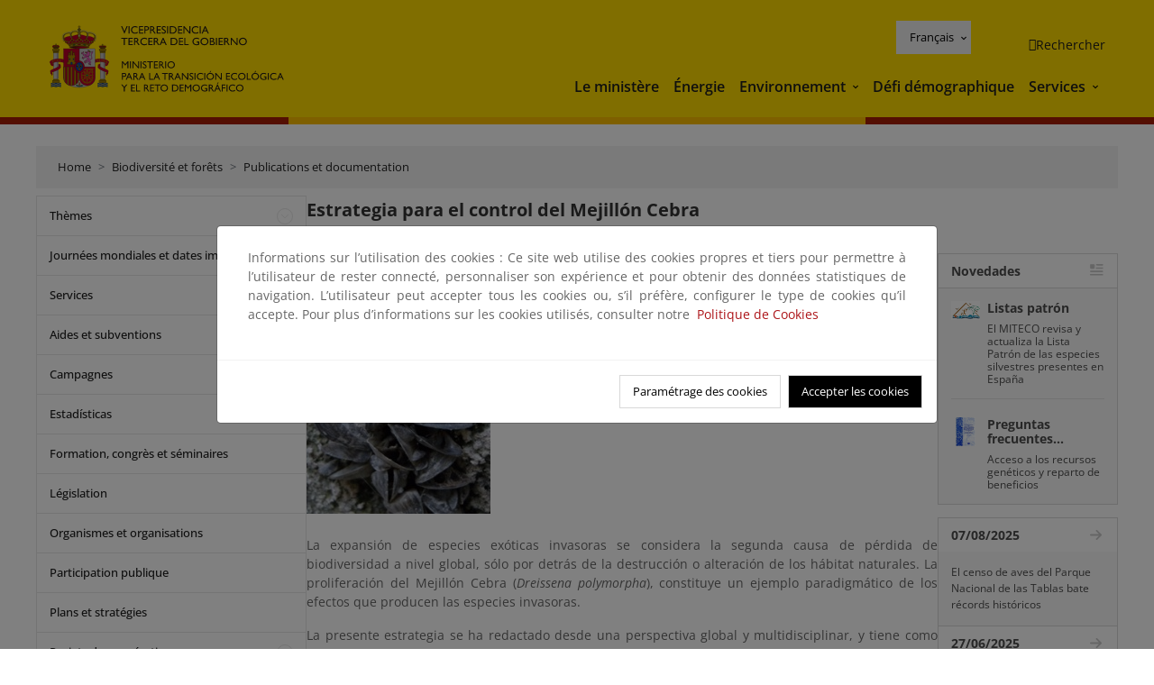

--- FILE ---
content_type: text/html; charset=UTF-8
request_url: https://www.miteco.gob.es/fr/biodiversidad/publicaciones/pbl-fauna-flora-estrategias-eei-mejillon-cebra.html
body_size: 75197
content:

<!DOCTYPE HTML>
<html lang="fr">
    <head>
    <meta charset="UTF-8"/>
    <title>Estrategia para el control del Mejillón Cebra</title>
    <script defer="defer" type="text/javascript" src="https://rum.hlx.page/.rum/@adobe/helix-rum-js@%5E2/dist/rum-standalone.js" data-routing="ams=Ministerio Para La Transicion Ecologica"></script>
<script type="application/ld+json">
        {
            "@context" : "https://schema.org",
            "@type" : "WebSite",
            "name" : "Ministerio para la Transición Ecológica y el Reto Demográfico",
            "url" : "https://www.miteco.gob.es"
        }
    </script>
	<meta name="title" content="Estrategia para el control del Mejillón Cebra"/>
    
    
    <meta name="template" content="generic-page"/>
    <meta name="viewport" content="width=device-width, initial-scale=1"/>
    
    <meta property="og:image" content="https://miteco-prod.adobecqms.net/content/dam/miteco/miteco_logo.png"/>
    <meta name="twitter:image" content="https://miteco-prod.adobecqms.net/content/dam/miteco/miteco_logo.png"/>
    <meta name="twitter:card" content="summary"/>
    <meta property="og:title" content="Estrategia para el control del Mejillón Cebra"/>
    <meta property="og:site_name" content="Ministerio para la Transición Ecológica y el Reto Demográfico"/>
    <meta name="twitter:title" content="Estrategia para el control del Mejillón Cebra"/>
    <meta name="twitter:site" content="@mitecogob"/>
    <meta property="og:url" content="https://www.miteco.gob.es/fr/biodiversidad/publicaciones/pbl-fauna-flora-estrategias-eei-mejillon-cebra.html"/>
	
	<script type="application/ld+json">
		{}
	</script>
	
		<link rel="alternate" hreflang="es" href="https://www.miteco.gob.es/es/biodiversidad/publicaciones/pbl-fauna-flora-estrategias-eei-mejillon-cebra.html"/>
	
		<link rel="alternate" hreflang="ca" href="https://www.miteco.gob.es/ca/biodiversidad/publicaciones/pbl-fauna-flora-estrategias-eei-mejillon-cebra.html"/>
	
		<link rel="alternate" hreflang="gl" href="https://www.miteco.gob.es/gl/biodiversidad/publicaciones/pbl-fauna-flora-estrategias-eei-mejillon-cebra.html"/>
	
		<link rel="alternate" hreflang="eu" href="https://www.miteco.gob.es/eu/biodiversidad/publicaciones/pbl-fauna-flora-estrategias-eei-mejillon-cebra.html"/>
	
		<link rel="alternate" hreflang="va" href="https://www.miteco.gob.es/va/biodiversidad/publicaciones/pbl-fauna-flora-estrategias-eei-mejillon-cebra.html"/>
	
		<link rel="alternate" hreflang="en" href="https://www.miteco.gob.es/en/biodiversidad/publicaciones/pbl-fauna-flora-estrategias-eei-mejillon-cebra.html"/>
	
		<link rel="alternate" hreflang="fr" href="https://www.miteco.gob.es/fr/biodiversidad/publicaciones/pbl-fauna-flora-estrategias-eei-mejillon-cebra.html"/>
	
		<link rel="alternate" hreflang="x-default" href="https://www.miteco.gob.es/es/biodiversidad/publicaciones/pbl-fauna-flora-estrategias-eei-mejillon-cebra.html"/>
	
    <meta property="og:description" content="Estrategia para el control del Mejillón Cebra"/>
    <meta name="twitter:description" content="Estrategia para el control del Mejillón Cebra"/>

    
    
<link rel="canonical" href="https://www.miteco.gob.es/fr/biodiversidad/publicaciones/pbl-fauna-flora-estrategias-eei-mejillon-cebra.html"/>


    

	<link rel="apple-touch-icon-precomposed" sizes="57x57" href="/etc.clientlibs/miteco/clientlibs/clientlib-site/resources/images/favicons/apple-touch-icon-57x57.png"/>
	<link rel="apple-touch-icon-precomposed" sizes="114x114" href="/etc.clientlibs/miteco/clientlibs/clientlib-site/resources/images/favicons/apple-touch-icon-114x114.png"/>
	<link rel="apple-touch-icon-precomposed" sizes="72x72" href="/etc.clientlibs/miteco/clientlibs/clientlib-site/resources/images/favicons/apple-touch-icon-72x72.png"/>
	<link rel="apple-touch-icon-precomposed" sizes="144x144" href="/etc.clientlibs/miteco/clientlibs/clientlib-site/resources/images/favicons/apple-touch-icon-144x144.png"/>
	<link rel="apple-touch-icon-precomposed" sizes="60x60" href="/etc.clientlibs/miteco/clientlibs/clientlib-site/resources/images/favicons/apple-touch-icon-60x60.png"/>
	<link rel="apple-touch-icon-precomposed" sizes="120x120" href="/etc.clientlibs/miteco/clientlibs/clientlib-site/resources/images/favicons/apple-touch-icon-120x120.png"/>
	<link rel="apple-touch-icon-precomposed" sizes="76x76" href="/etc.clientlibs/miteco/clientlibs/clientlib-site/resources/images/favicons/apple-touch-icon-76x76.png"/>
	<link rel="apple-touch-icon-precomposed" sizes="152x152" href="/etc.clientlibs/miteco/clientlibs/clientlib-site/resources/images/favicons/apple-touch-icon-152x152.png"/>
	<link rel="icon" type="image/png" href="/etc.clientlibs/miteco/clientlibs/clientlib-site/resources/images/favicons/favicon-196x196.png" sizes="196x196"/>
	<link rel="icon" type="image/png" href="/etc.clientlibs/miteco/clientlibs/clientlib-site/resources/images/favicons/favicon-96x96.png" sizes="96x96"/>
	<link rel="icon" type="image/png" href="/etc.clientlibs/miteco/clientlibs/clientlib-site/resources/images/favicons/favicon-32x32.png" sizes="32x32"/>
	<link rel="icon" type="image/png" href="/etc.clientlibs/miteco/clientlibs/clientlib-site/resources/images/favicons/favicon-16x16.png" sizes="16x16"/>
	<link rel="icon" type="image/png" href="/etc.clientlibs/miteco/clientlibs/clientlib-site/resources/images/favicons/favicon-128.png" sizes="128x128"/>
	<meta name="application-name" content="Ministerio para la Transición Ecológica y el Reto Demográfico"/>
	<meta name="msapplication-TileColor" content="#FFDB00"/>
	<meta name="msapplication-TileImage" content="/etc.clientlibs/miteco/clientlibs/clientlib-site/resources/images/favicons/mstile-144x144.png"/>
	<meta name="msapplication-square70x70logo" content="/etc.clientlibs/miteco/clientlibs/clientlib-site/resources/images/favicons/mstile-70x70.png"/>
	<meta name="msapplication-square150x150logo" content="/etc.clientlibs/miteco/clientlibs/clientlib-site/resources/images/favicons/mstile-150x150.png"/>
	<meta name="msapplication-wide310x150logo" content="/etc.clientlibs/miteco/clientlibs/clientlib-site/resources/images/favicons/mstile-310x150.png"/>
	<meta name="msapplication-square310x310logo" content="/etc.clientlibs/miteco/clientlibs/clientlib-site/resources/images/favicons/mstile-310x310.png"/>





	
    <link rel="stylesheet" href="/etc.clientlibs/miteco/clientlibs/clientlib-base.min.css" type="text/css">








    
    
    

    

    


        <script type="text/javascript" src="//assets.adobedtm.com/0b30a60c973e/f690662d2564/launch-962e3e280c9b.min.js"></script>


    
    <script src="/etc.clientlibs/miteco/clientlibs/clientlib-dependencies.min.js"></script>


    
    <link rel="stylesheet" href="/etc.clientlibs/miteco/clientlibs/clientlib-dependencies.min.css" type="text/css">
<link rel="stylesheet" href="/etc.clientlibs/miterd/clientlibs/clientlib-dependencies.min.css" type="text/css">
<link rel="stylesheet" href="/etc.clientlibs/miterd/clientlibs/clientlib-site.min.css" type="text/css">
<link rel="stylesheet" href="/etc.clientlibs/miteco/clientlibs/clientlib-site.min.css" type="text/css">


    
    
    <script async src="/etc.clientlibs/core/wcm/components/commons/datalayer/v1/clientlibs/core.wcm.components.commons.datalayer.v1.min.js"></script>



    
    
</head>
    <body class="page basicpage" id="page-c5ac12f42e" data-cmp-data-layer-enabled>
        <script>
          window.adobeDataLayer = window.adobeDataLayer || [];
          adobeDataLayer.push({
              page: JSON.parse("{\x22page\u002Dc5ac12f42e\x22:{\x22@type\x22:\x22miteco\/components\/page\x22,\x22repo:modifyDate\x22:\x222023\u002D12\u002D18T12:42:48Z\x22,\x22dc:title\x22:\x22pbl\u002Dfauna\u002Dflora\u002Destrategias\u002Deei\u002Dmejillon\u002Dcebra\x22,\x22xdm:template\x22:\x22\/conf\/miteco\/settings\/wcm\/templates\/generic\u002Dpage\x22,\x22xdm:language\x22:\x22fr\x22,\x22xdm:tags\x22:[],\x22repo:path\x22:\x22\/content\/miteco\/es\/fr\/biodiversidad\/publicaciones\/pbl\u002Dfauna\u002Dflora\u002Destrategias\u002Deei\u002Dmejillon\u002Dcebra.html\x22}}"),
              event:'cmp:show',
              eventInfo: {
                  path: 'page.page\u002Dc5ac12f42e'
              }
          });
        </script>
        
        
            




            
<div class="root container responsivegrid">

    
    <div id="container-0a7e5789e5" class="cmp-container">
        


<div class="aem-Grid aem-Grid--12 aem-Grid--default--12 ">
    
    <header class="experiencefragment aem-GridColumn aem-GridColumn--default--12"><div class="cmp-experiencefragment cmp-experiencefragment--header">

    



<div class="xf-content-height">
    

    
    <div id="container-207d3fa082" class="cmp-container">
        


<div class="aem-Grid aem-Grid--12 aem-Grid--default--12 ">
    
    <div class="header-container container responsivegrid aem-GridColumn aem-GridColumn--default--12"><div class="header">
	<div class="main-header sticky mb-1 mb-md-2">
		<a class="link-skip" href="#container-wrapper">Skip to content</a>
		<div class="bt-container-xl content">
			<section class="header--main-left">
				<div class="image"><div data-cmp-is="image" data-cmp-src="/content/experience-fragments/miteco/language-masters/fr/site/header/master-es/_jcr_content/root/header_container/logoImage.coreimg{.width}.svg/1764659685805/header-logo.svg" data-asset-id="d30cd64a-601d-4012-bf98-a1896d0ea9da" id="image-1f2e902c22" data-cmp-data-layer="{&#34;image-1f2e902c22&#34;:{&#34;@type&#34;:&#34;miterd/components/image&#34;,&#34;repo:modifyDate&#34;:&#34;2025-12-02T07:14:45Z&#34;,&#34;dc:title&#34;:&#34;Ministerio para la Transición Ecológica y el Reto Demográfico&#34;,&#34;xdm:linkURL&#34;:&#34;/fr.html&#34;,&#34;image&#34;:{&#34;repo:id&#34;:&#34;d30cd64a-601d-4012-bf98-a1896d0ea9da&#34;,&#34;repo:modifyDate&#34;:&#34;2025-08-26T11:18:55Z&#34;,&#34;@type&#34;:&#34;image/svg+xml&#34;,&#34;repo:path&#34;:&#34;/content/dam/miterd/header/header_logo.svg&#34;}}}" data-cmp-hook-image="imageV3" class="cmp-image" itemscope itemtype="http://schema.org/ImageObject">
	<div class="image__wrapper">
		<button class="image__btn-zoom" title="Zoom"></button>
		<a class="cmp-image__link" href="https://www.miteco.gob.es/fr.html" target="_self" title="Ministerio para la Transición Ecológica y el Reto Demográfico">
				<img src="/content/experience-fragments/miteco/language-masters/fr/site/header/master-es/_jcr_content/root/header_container/logoImage.coreimg.svg/1764659685805/header-logo.svg" loading="lazy" class="cmp-image__image" itemprop="contentUrl" alt="Ministerio para la Transición Ecológica y el Reto Demográfico" title="Ministerio para la Transición Ecológica y el Reto Demográfico"/>
		</a>
		
		<meta itemprop="caption" content="Ministerio para la Transición Ecológica y el Reto Demográfico"/>
	</div>
</div>

    

</div>

				<div class="image">

    

</div>

			</section>
			<section class="header--main-right">
				<div class="header__navigation">
					<div class="header-right--top">
						<div class="languagenavigation">
	<div data-cmp-data-layer="{&#34;languagenavigation-0f25edc954&#34;:{&#34;@type&#34;:&#34;core/wcm/components/languagenavigation/v2/languagenavigation&#34;,&#34;repo:modifyDate&#34;:&#34;2025-12-02T07:14:45Z&#34;}}" id="languagenavigation-0f25edc954" class="dropdown">
	<button class="btn btn-secondary dropdown-toggle" type="button" id="dropdownMenuButton1" data-bs-toggle="dropdown" aria-expanded="false">
		Castellano
	</button>
	<ul class="dropdown-menu" aria-labelledby="dropdownMenuButton1">
		
    <li>
        
    <a href="#" target="_self" hreflang="es" lang="es" rel="alternate" class="dropdown-item">
        
			
				Castellano
			
        
			
        
			
        
			
        
			
        
			
        
			
        
    </a>

        
    </li>

	
		
    <li>
        
    <a href="#" target="_self" hreflang="ca" lang="ca" rel="alternate" class="dropdown-item">
        
			
        
			
				Català
			
        
			
        
			
        
			
        
			
        
			
        
    </a>

        
    </li>

	
		
    <li>
        
    <a href="#" target="_self" hreflang="gl" lang="gl" rel="alternate" class="dropdown-item">
        
			
        
			
        
			
				Galego
			
        
			
        
			
        
			
        
			
        
    </a>

        
    </li>

	
		
    <li>
        
    <a href="#" target="_self" hreflang="eu" lang="eu" rel="alternate" class="dropdown-item">
        
			
        
			
        
			
        
			
				Euskera
			
        
			
        
			
        
			
        
    </a>

        
    </li>

	
		
    <li>
        
    <a href="#" target="_self" hreflang="ca" lang="ca" rel="alternate" class="dropdown-item">
        
			
        
			
        
			
        
			
        
			
				Valencià
			
        
			
        
			
        
    </a>

        
    </li>

	
		
    <li>
        
    <a href="#" target="_self" hreflang="en" lang="en" rel="alternate" class="dropdown-item">
        
			
        
			
        
			
        
			
        
			
        
			
				English
			
        
			
        
    </a>

        
    </li>

	
		
    <li>
        
    <a href="#" target="_self" hreflang="fr" lang="fr" rel="alternate" class="dropdown-item">
        
			
        
			
        
			
        
			
        
			
        
			
        
			
				Français
			
        
    </a>

        
    </li>

	</ul>
</div>
	
    



	
    <script async src="/etc.clientlibs/miterd/clientlibs/clientlib-language-navigation.min.js"></script>



</div>

						<div class="button button--right-icon__header-search"><div class="button button--right-icon button--right-icon__header-search">
	
    

	<a id="button-16b391f34f" class="cmp-button" aria-label="Rechercher" data-cmp-clickable data-cmp-data-layer="{&#34;button-16b391f34f&#34;:{&#34;@type&#34;:&#34;miterd/components/button&#34;,&#34;repo:modifyDate&#34;:&#34;2025-12-02T07:14:46Z&#34;,&#34;dc:title&#34;:&#34;Rechercher&#34;,&#34;xdm:linkURL&#34;:&#34;/fr/buscador.html&#34;}}" href="/fr/buscador.html">
		
    <i class="ficon-search" aria-hidden="true"></i>

		<span class="cmp-button__text">Rechercher</span>
	</a>

</div>
</div>
					</div>
					<div><div class="header-menu">
	
    

    <nav class="navbar navbar-expand-xl ">
        <div class="container-fluid">
            <button class="navbar-toggler collapsed" type="button" data-bs-toggle="collapse" data-bs-target="#navbarSupportedContent" aria-controls="navbarSupportedContent" aria-expanded="false" aria-label="Toggle navigation">
                <div class="icon-menu">
                    <span></span>
                    <span></span>
                    <span></span>
                </div>
                <span class="menu-label">Menú</span>
                <span class="close-label">Cerrar</span>
            </button>
            <div class="collapse navbar-collapse" id="navbarSupportedContent">
                <ul class="navbar-nav me-auto mb-2 mb-lg-0">
                    <li class="nav-item ">
                        <a href="https://www.miteco.gob.es/fr/ministerio.html" target="_self" class="nav-link">
                            Le ministère
                        </a>
						
                        
                        
                    </li>
                
                    <li class="nav-item ">
                        <a href="https://www.miteco.gob.es/fr/energia.html" target="_self" class="nav-link">
                            Énergie
                        </a>
						
                        
                        
                    </li>
                
                    <li class="nav-item dropdown">
                        
						<a href="https://www.miteco.gob.es/fr.html" class="nav-link">
							Environnement
						</a>
                        <a class="nav-link dropdown-toggle nav-link__arrow" href="#" id="navbarDropdown2" role="button" data-bs-toggle="dropdown" aria-expanded="false" title="Environnement">
                            <span class="sr-only">Environnement</span>
                        </a>
                        <ul class="dropdown-menu" aria-labelledby="navbarDropdown2">
                            <li>
                                <a class="dropdown-item" href="https://www.miteco.gob.es/fr/agua/temas.html" target="_self">
                                    Eau
                                </a>
                            </li>
<li>
                                <a class="dropdown-item" href="https://www.miteco.gob.es/fr/cambio-climatico/temas.html" target="_self">
                                    Changement climatique
                                </a>
                            </li>
<li>
                                <a class="dropdown-item" href="https://www.miteco.gob.es/fr/costas/temas.html" target="_self">
                                    Côtes et milieu marin
                                </a>
                            </li>
<li>
                                <a class="dropdown-item" href="https://www.miteco.gob.es/fr/biodiversidad/temas.html" target="_self">
                                    Biodiversité
                                </a>
                            </li>
<li>
                                <a class="dropdown-item" href="https://www.miteco.gob.es/fr/calidad-y-evaluacion-ambiental/temas.html" target="_self">
                                    Évaluation Qualité et Environnementale
                                </a>
                            </li>

                        </ul>
                    </li>
                
                    <li class="nav-item ">
                        <a href="https://www.miteco.gob.es/fr/reto-demografico.html" target="_self" class="nav-link">
                            Défi démographique
                        </a>
						
                        
                        
                    </li>
                
                    <li class="nav-item dropdown">
                        
						<a href="#" class="nav-link">
							Services
						</a>
                        <a class="nav-link dropdown-toggle nav-link__arrow" href="#" id="navbarDropdown4" role="button" data-bs-toggle="dropdown" aria-expanded="false" title="Services">
                            <span class="sr-only">Services</span>
                        </a>
                        <ul class="dropdown-menu" aria-labelledby="navbarDropdown4">
                            <li>
                                <a class="dropdown-item" href="https://sede.miteco.gob.es/" target="_blank">
                                    Siège électronique
                                </a>
                            </li>
<li>
                                <a class="dropdown-item" href="https://www.miteco.gob.es/fr/ministerio/atencion-a-la-ciudadania.html" target="_self">
                                    Services aux citoyens
                                </a>
                            </li>
<li>
                                <a class="dropdown-item" href="https://www.miteco.gob.es/fr/cartografia-y-sig.html" target="_self">
                                    Cartographie et SIG
                                </a>
                            </li>
<li>
                                <a class="dropdown-item" href="https://www.datosabiertos.miteco.gob.es/fr.html" target="_blank">
                                    Données ouvertes
                                </a>
                            </li>
<li>
                                <a class="dropdown-item" href="https://www.miteco.gob.es/fr/ministerio/empleo-publico.html" target="_self">
                                    Emploi Public
                                </a>
                            </li>
<li>
                                <a class="dropdown-item" href="https://sites.google.com/gl.miteco.gob.es/estadisticas/" target="_blank">
                                    Statistiques
                                </a>
                            </li>
<li>
                                <a class="dropdown-item" href="https://www.miteco.gob.es/fr/ministerio/servicios/participacion-publica.html" target="_self">
                                    Participation publique
                                </a>
                            </li>

                        </ul>
                    </li>
                </ul>
            </div>
        </div>
    </nav>

</div>
</div>
				</div>
			</section>
		</div>
	</div>
</div>
</div>

    
</div>

    </div>

    

</div></div>

    

</header>
<main class="container responsivegrid aem-GridColumn aem-GridColumn--default--12">

    
    <div id="container-wrapper" class="cmp-container">
        


<div class="aem-Grid aem-Grid--12 aem-Grid--tablet--12 aem-Grid--default--12 aem-Grid--phone--12 aem-Grid--sm--12 aem-Grid--lg--12 ">
    
    <div class="subheader aem-GridColumn aem-GridColumn--default--12">
	
    

	

</div>
<div class="action-bar breadcrumb aem-GridColumn--lg--12 aem-GridColumn--sm--none aem-GridColumn--default--none aem-GridColumn--offset--phone--0 aem-GridColumn--offset--default--0 aem-GridColumn--offset--lg--0 aem-GridColumn--lg--none aem-GridColumn--tablet--12 aem-GridColumn--offset--tablet--0 aem-GridColumn--phone--none aem-GridColumn--phone--12 aem-GridColumn--offset--sm--0 aem-GridColumn--tablet--none aem-GridColumn aem-GridColumn--sm--12 aem-GridColumn--default--12">
	
    

	<div class="action-bar">
		<div class="action-bar__wrapper mb-8">
			<breadcrumb>
				<nav style="--bs-breadcrumb-divider: '>';" aria-label="breadcrumb">
					<ol class="breadcrumb">
						<li class="breadcrumb-item ">
							<a href="https://www.miteco.gob.es/fr.html">Home</a>
							<meta itemprop="position" content="1"/>
						</li>
					
						<li class="breadcrumb-item ">
							<a href="https://www.miteco.gob.es/fr/biodiversidad.html">Biodiversité et forêts</a>
							<meta itemprop="position" content="2"/>
						</li>
					
						<li class="breadcrumb-item ">
							<a href="https://www.miteco.gob.es/fr/biodiversidad/publicaciones.html">Publications et documentation</a>
							<meta itemprop="position" content="3"/>
						</li>
					</ol>
				</nav>
			</breadcrumb>
		</div>
	</div>
</div>
<div class="container responsivegrid aem-GridColumn--sm--none aem-GridColumn--default--none aem-GridColumn--tablet--3 aem-GridColumn--offset--phone--0 aem-GridColumn--offset--default--0 aem-GridColumn--lg--3 aem-GridColumn--offset--lg--0 aem-GridColumn--lg--none aem-GridColumn--offset--tablet--0 aem-GridColumn--phone--none aem-GridColumn--phone--12 aem-GridColumn--offset--sm--0 aem-GridColumn--tablet--none aem-GridColumn aem-GridColumn--sm--12 aem-GridColumn--default--3">

    
    
    
    <div id="container-400e971e46" class="cmp-container">
        
        <div class="menu navigation">
	
    

	<div class="menu-bar">
		<div class="menu-bar__wrapper">
			<button class="btn btn--red" id="btnNavigation">
				<i class="fas fa-chevron-right me-8">Navigation</i>
			</button>
			<div class="accordion d-none d-md-block" id="menuBar">
				
					
					
					
					
					
					
    
    
    <div class="accordion-item ">
        
        
		
		
			<div id="heading_1769724649259" class="accordion-header">
				<div class="accordion-button">
					<a href="https://www.miteco.gob.es/fr/biodiversidad/temas.html" class="accordion-header__link">
						Thèmes
					</a>
					<button class="accordion-button__icon collapsed" type="button" data-bs-toggle="collapse" data-bs-target="#temas_1769724649259" aria-expanded="false" aria-controls="temas_1769724649259" aria-labelledby="heading_1769724649259">
					</button>
				</div>
			</div>
			<div id="temas_1769724649259" class="accordion-collapse collapse " data-bs-parent="#menuBar">
				<div class="accordion-body">
					<ul class="accordion-body__list">
						<li class="accordion-body__list-item">
							
							<a href="https://www.miteco.gob.es/fr/biodiversidad/temas/conservacion-de-la-biodiversidad.html">
								Conservation de la biodiversité
							</a>
							
							
						</li>
<li class="accordion-body__list-item">
							
							<a href="https://www.miteco.gob.es/fr/biodiversidad/temas/ecosistemas-y-conectividad.html">
								Écosystèmes et connectivité
							</a>
							
							
						</li>
<li class="accordion-body__list-item">
							
							<a href="https://www.miteco.gob.es/fr/biodiversidad/temas/conservacion-de-especies.html">
								Protection des espèces
							</a>
							
							
						</li>
<li class="accordion-body__list-item">
							
							
							
							<div class="accordion-item">
								<div class="accordion-header" id="internalHeading3__1769724649259">
									<div class="accordion-button collapsed">
										<a href="https://www.miteco.gob.es/fr/biodiversidad/temas/politica-forestal.html" class="accordion-header__link ">
											Politique forestière
										</a>
										<button class="accordion-button__icon collapsed" type="button" data-bs-toggle="collapse" data-bs-target="#politica-forestal_1769724649259" aria-expanded="false" aria-controls="politica-forestal_1769724649259" aria-labelledby="internalHeading3__1769724649259">
										</button>
									</div>
								</div>
								<div id="politica-forestal_1769724649259" class="accordion-collapse collapse " aria-labelledby="internalHeading3__1769724649259" data-bs-parent="#internalHeading3__1769724649259">
									<div class="accordion-body">
										<ul class="accordion-body__list">
											
											<li class="accordion-body__list-item">
												<a href="https://www.miteco.gob.es/fr/biodiversidad/temas/politica-forestal/madera-legal-productos-libres-defor.html">
													Madera legal y productos libres de deforestación
												</a>
											</li>

										</ul>
									</div>
								</div>
							</div>
						</li>
<li class="accordion-body__list-item">
							
							
							
							<div class="accordion-item">
								<div class="accordion-header" id="internalHeading4__1769724649259">
									<div class="accordion-button collapsed">
										<a href="https://www.miteco.gob.es/fr/biodiversidad/temas/internacional-especies-madera.html" class="accordion-header__link ">
											Commerce international des espèces et du bois
										</a>
										<button class="accordion-button__icon collapsed" type="button" data-bs-toggle="collapse" data-bs-target="#internacional-especies-madera_1769724649259" aria-expanded="false" aria-controls="internacional-especies-madera_1769724649259" aria-labelledby="internalHeading4__1769724649259">
										</button>
									</div>
								</div>
								<div id="internacional-especies-madera_1769724649259" class="accordion-collapse collapse " aria-labelledby="internalHeading4__1769724649259" data-bs-parent="#internalHeading4__1769724649259">
									<div class="accordion-body">
										<ul class="accordion-body__list">
											
											<li class="accordion-body__list-item">
												<a href="https://www.miteco.gob.es/fr/biodiversidad/temas/internacional-especies-madera/tifies.html">
													Plan TIFIES
												</a>
											</li>

										</ul>
									</div>
								</div>
							</div>
						</li>
<li class="accordion-body__list-item">
							
							<a href="https://www.miteco.gob.es/fr/biodiversidad/temas/espacios-protegidos.html">
								Espaces protégés
							</a>
							
							
						</li>
<li class="accordion-body__list-item">
							
							<a href="https://www.miteco.gob.es/fr/biodiversidad/temas/recursos-geneticos.html">
								Ressources génétiques et contrôle du commerce
							</a>
							
							
						</li>
<li class="accordion-body__list-item">
							
							<a href="https://www.miteco.gob.es/fr/biodiversidad/temas/incendios-forestales.html">
								Feux de forêts
							</a>
							
							
						</li>
<li class="accordion-body__list-item">
							
							<a href="https://www.miteco.gob.es/fr/biodiversidad/temas/desertificacion-restauracion.html">
								Désertification et restauration forestière
							</a>
							
							
						</li>
<li class="accordion-body__list-item">
							
							<a href="https://www.miteco.gob.es/fr/biodiversidad/temas/inventarios-nacionales.html">
								Portail de données et inventaires
							</a>
							
							
						</li>

					</ul>
				</div>
			</div>
		
    </div>

				
					
					
					
					
					
					
    
    
    <div class="accordion-item ">
        
        <div class="accordion-header">
            <a href="https://www.miteco.gob.es/fr/biodiversidad/dias-mundiales-fechas-destacadas.html" class="accordion-link ">
                Journées mondiales et dates importantes
            </a>
        </div>
		
		
    </div>

				
					
					
					
					
					
					
    
    
    <div class="accordion-item ">
        
        
		
		
			<div id="heading_1769724649267" class="accordion-header">
				<div class="accordion-button">
					<a href="https://www.miteco.gob.es/fr/biodiversidad/servicios.html" class="accordion-header__link">
						Services
					</a>
					<button class="accordion-button__icon collapsed" type="button" data-bs-toggle="collapse" data-bs-target="#servicios_1769724649267" aria-expanded="false" aria-controls="servicios_1769724649267" aria-labelledby="heading_1769724649267">
					</button>
				</div>
			</div>
			<div id="servicios_1769724649267" class="accordion-collapse collapse " data-bs-parent="#menuBar">
				<div class="accordion-body">
					<ul class="accordion-body__list">
						<li class="accordion-body__list-item">
							
							
							
							<div class="accordion-item">
								<div class="accordion-header" id="internalHeading0__1769724649267">
									<div class="accordion-button collapsed">
										<a href="https://www.miteco.gob.es/fr/biodiversidad/servicios/banco-datos-naturaleza.html" class="accordion-header__link ">
											Banque de données de la nature
										</a>
										<button class="accordion-button__icon collapsed" type="button" data-bs-toggle="collapse" data-bs-target="#banco-datos-naturaleza_1769724649267" aria-expanded="false" aria-controls="banco-datos-naturaleza_1769724649267" aria-labelledby="internalHeading0__1769724649267">
										</button>
									</div>
								</div>
								<div id="banco-datos-naturaleza_1769724649267" class="accordion-collapse collapse " aria-labelledby="internalHeading0__1769724649267" data-bs-parent="#internalHeading0__1769724649267">
									<div class="accordion-body">
										<ul class="accordion-body__list">
											
											<li class="accordion-body__list-item">
												<a href="https://www.miteco.gob.es/fr/biodiversidad/servicios/banco-datos-naturaleza/informacion-disponible.html">
													Information disponible
												</a>
											</li>
<li class="accordion-body__list-item">
												<a href="https://www.miteco.gob.es/fr/biodiversidad/servicios/banco-datos-naturaleza/contacto-banco-datos-naturaleza.html">
													Contacter la Banque de données sur la biodiversité
												</a>
											</li>
<li class="accordion-body__list-item">
												<a href="https://www.miteco.gob.es/fr/biodiversidad/servicios/banco-datos-naturaleza/servidor-cartografico-wms-.html">
													Serveur cartographique (WMS)
												</a>
											</li>

										</ul>
									</div>
								</div>
							</div>
						</li>

					</ul>
				</div>
			</div>
		
    </div>

				
					
					
					
					
					
					
    
    
    <div class="accordion-item ">
        
        <div class="accordion-header">
            <a href="https://www.miteco.gob.es/fr/biodiversidad/ayudas-y-subvenciones.html" class="accordion-link ">
                Aides et subventions
            </a>
        </div>
		
		
    </div>

				
					
					
					
					
					
					
    
    
    <div class="accordion-item ">
        
        
		
		
			<div id="heading_1769724649271" class="accordion-header">
				<div class="accordion-button">
					<a href="https://www.miteco.gob.es/fr/biodiversidad/campanas.html" class="accordion-header__link">
						Campagnes
					</a>
					<button class="accordion-button__icon collapsed" type="button" data-bs-toggle="collapse" data-bs-target="#campanas_1769724649271" aria-expanded="false" aria-controls="campanas_1769724649271" aria-labelledby="heading_1769724649271">
					</button>
				</div>
			</div>
			<div id="campanas_1769724649271" class="accordion-collapse collapse " data-bs-parent="#menuBar">
				<div class="accordion-body">
					<ul class="accordion-body__list">
						<li class="accordion-body__list-item">
							
							<a href="https://www.miteco.gob.es/fr/biodiversidad/campanas/gripe-aviar-n5h1.html">
								Recomendaciones ante la gripe aviar H5N1
							</a>
							
							
						</li>

					</ul>
				</div>
			</div>
		
    </div>

				
					
					
					
					
					
					
    
    
    <div class="accordion-item ">
        
        <div class="accordion-header">
            <a href="https://www.miteco.gob.es/fr/biodiversidad/estadisticas.html" class="accordion-link ">
                Estadísticas
            </a>
        </div>
		
		
    </div>

				
					
					
					
					
					
					
    
    
    <div class="accordion-item ">
        
        <div class="accordion-header">
            <a href="https://www.miteco.gob.es/fr/biodiversidad/formacion.html" class="accordion-link ">
                Formation, congrès et séminaires
            </a>
        </div>
		
		
    </div>

				
					
					
					
					
					
					
    
    
    <div class="accordion-item ">
        
        <div class="accordion-header">
            <a href="https://www.miteco.gob.es/fr/biodiversidad/legislacion.html" class="accordion-link ">
                Législation
            </a>
        </div>
		
		
    </div>

				
					
					
					
					
					
					
    
    
    <div class="accordion-item ">
        
        <div class="accordion-header">
            <a href="https://www.miteco.gob.es/fr/biodiversidad/organismos-y-organizaciones.html" class="accordion-link ">
                Organismes et organisations
            </a>
        </div>
		
		
    </div>

				
					
					
					
					
					
					
    
    
    <div class="accordion-item ">
        
        <div class="accordion-header">
            <a href="https://www.miteco.gob.es/fr/biodiversidad/participacion-publica.html" class="accordion-link ">
                Participation publique
            </a>
        </div>
		
		
    </div>

				
					
					
					
					
					
					
    
    
    <div class="accordion-item ">
        
        <div class="accordion-header">
            <a href="https://www.miteco.gob.es/fr/biodiversidad/planes-y-estrategias.html" class="accordion-link ">
                Plans et stratégies
            </a>
        </div>
		
		
    </div>

				
					
					
					
					
					
					
    
    
    <div class="accordion-item ">
        
        
		
		
			<div id="heading_1769724649277" class="accordion-header">
				<div class="accordion-button">
					<a href="https://www.miteco.gob.es/fr/biodiversidad/proyectos-de-cooperacion.html" class="accordion-header__link">
						Projets de coopération
					</a>
					<button class="accordion-button__icon collapsed" type="button" data-bs-toggle="collapse" data-bs-target="#proyectos-de-cooperacion_1769724649277" aria-expanded="false" aria-controls="proyectos-de-cooperacion_1769724649277" aria-labelledby="heading_1769724649277">
					</button>
				</div>
			</div>
			<div id="proyectos-de-cooperacion_1769724649277" class="accordion-collapse collapse " data-bs-parent="#menuBar">
				<div class="accordion-body">
					<ul class="accordion-body__list">
						<li class="accordion-body__list-item">
							
							
							
							<div class="accordion-item">
								<div class="accordion-header" id="internalHeading0__1769724649277">
									<div class="accordion-button collapsed">
										<a href="https://www.miteco.gob.es/fr/biodiversidad/proyectos-de-cooperacion/cooperacion-internacional.html" class="accordion-header__link ">
											Coopération internationale
										</a>
										<button class="accordion-button__icon collapsed" type="button" data-bs-toggle="collapse" data-bs-target="#cooperacion-internacional_1769724649277" aria-expanded="false" aria-controls="cooperacion-internacional_1769724649277" aria-labelledby="internalHeading0__1769724649277">
										</button>
									</div>
								</div>
								<div id="cooperacion-internacional_1769724649277" class="accordion-collapse collapse " aria-labelledby="internalHeading0__1769724649277" data-bs-parent="#internalHeading0__1769724649277">
									<div class="accordion-body">
										<ul class="accordion-body__list">
											
											<li class="accordion-body__list-item">
												<a href="https://www.miteco.gob.es/fr/biodiversidad/proyectos-de-cooperacion/cooperacion-internacional/actividades.html">
													Activités
												</a>
											</li>
<li class="accordion-body__list-item">
												<a href="https://www.miteco.gob.es/fr/biodiversidad/proyectos-de-cooperacion/cooperacion-internacional/actuaciones.html">
													Actions
												</a>
											</li>

										</ul>
									</div>
								</div>
							</div>
						</li>

					</ul>
				</div>
			</div>
		
    </div>

				
					
					
					
					
					
					
    
    
    <div class="accordion-item is-opened">
        
        <div class="accordion-header">
            <a href="https://www.miteco.gob.es/fr/biodiversidad/publicaciones.html" class="accordion-link selected">
                Publications et documentation
            </a>
        </div>
		
		
    </div>

				
					
					
					
					
					
					
    
    
    <div class="accordion-item ">
        
        <div class="accordion-header">
            <a href="https://www.miteco.gob.es/fr/biodiversidad/preguntas-frecuentes.html" class="accordion-link ">
                Questions fréquentes
            </a>
        </div>
		
		
    </div>

				
					
					
					
					
					
					
    
    
    <div class="accordion-item ">
        
        <div class="accordion-header">
            <a href="https://www.miteco.gob.es/fr/biodiversidad/enlaces-de-interes.html" class="accordion-link ">
                Liens utiles
            </a>
        </div>
		
		
    </div>

				
			</div>
		</div>
	</div>

</div>

        
    </div>

</div>
<div class="container responsivegrid aem-GridColumn--sm--none aem-GridColumn--default--none aem-GridColumn--lg--9 aem-GridColumn--offset--phone--0 aem-GridColumn--offset--default--0 aem-GridColumn--offset--lg--0 aem-GridColumn--lg--none aem-GridColumn--offset--tablet--0 aem-GridColumn--phone--none aem-GridColumn--phone--12 aem-GridColumn--offset--sm--0 aem-GridColumn--tablet--none aem-GridColumn--default--9 aem-GridColumn aem-GridColumn--tablet--9 aem-GridColumn--sm--12">

    
    <div id="container-274fd12757" class="cmp-container">
        


<div class="aem-Grid aem-Grid--9 aem-Grid--tablet--9 aem-Grid--default--9 aem-Grid--phone--12 aem-Grid--sm--12 aem-Grid--lg--9 ">
    
    <div class="title aem-GridColumn--phone--12 aem-GridColumn--default--9 aem-GridColumn aem-GridColumn--tablet--9 aem-GridColumn--sm--12 aem-GridColumn--lg--9"><div data-cmp-data-layer="{&#34;title-2f846cc7df&#34;:{&#34;@type&#34;:&#34;core/wcm/components/title/v3/title&#34;,&#34;repo:modifyDate&#34;:&#34;2022-11-02T15:00:04Z&#34;,&#34;dc:title&#34;:&#34;Estrategia para el control del Mejillón Cebra&#34;}}" id="estrategia-para-el-control-del-mejillon-cebra" class="cmp-title">
    <h1 class="cmp-title__text">Estrategia para el control del Mejillón Cebra</h1>
</div>

    
</div>
<div class="container responsivegrid aem-GridColumn--phone--12 aem-GridColumn--default--9 aem-GridColumn aem-GridColumn--tablet--9 aem-GridColumn--sm--12 aem-GridColumn--lg--9">

    
    
    
    <div id="container-2d1fca18a4" class="cmp-container">
        
        
        
    </div>

</div>
<div class="container responsivegrid aem-GridColumn--sm--none aem-GridColumn--default--none aem-GridColumn--offset--phone--0 aem-GridColumn--lg--7 aem-GridColumn--offset--default--0 aem-GridColumn--offset--lg--0 aem-GridColumn--lg--none aem-GridColumn--offset--tablet--0 aem-GridColumn--phone--none aem-GridColumn--phone--12 aem-GridColumn--offset--sm--0 aem-GridColumn--tablet--none aem-GridColumn aem-GridColumn--default--7 aem-GridColumn--sm--12 aem-GridColumn--tablet--7">

    
    <div id="container-7013d56f11" class="cmp-container">
        


<div class="aem-Grid aem-Grid--7 aem-Grid--tablet--7 aem-Grid--default--7 aem-Grid--phone--12 aem-Grid--sm--12 aem-Grid--lg--7 ">
    
    <div class="image aem-GridColumn--phone--12 aem-GridColumn aem-GridColumn--default--7 aem-GridColumn--sm--12 aem-GridColumn--tablet--7 aem-GridColumn--lg--7"><div data-cmp-is="image" data-cmp-src="https://www.miteco.gob.es/fr/biodiversidad/publicaciones/pbl-fauna-flora-estrategias-eei-mejillon-cebra/_jcr_content/root/container/container-main/container-content/image2.coreimg{.width}.jpeg/1680369292249/ce-eei-mejillon-cebra-tcm30-69987.jpeg" data-asset-id="b18099d3-dbdf-4f97-b3f4-7beb0c0dade8" id="image-2c056f4e72" data-cmp-data-layer="{&#34;image-2c056f4e72&#34;:{&#34;@type&#34;:&#34;miterd/components/image&#34;,&#34;image&#34;:{&#34;repo:id&#34;:&#34;b18099d3-dbdf-4f97-b3f4-7beb0c0dade8&#34;,&#34;repo:modifyDate&#34;:&#34;2023-04-01T17:14:52Z&#34;,&#34;@type&#34;:&#34;image/jpeg&#34;,&#34;repo:path&#34;:&#34;/content/dam/miteco/es/biodiversidad/publicaciones/ce_eei_mejillon_cebra_tcm30-69987.jpg&#34;}}}" data-cmp-hook-image="imageV3" class="cmp-image" itemscope itemtype="http://schema.org/ImageObject">
	<div class="image__wrapper">
		<button class="image__btn-zoom" title="Zoom"></button>
		
				<img src="https://www.miteco.gob.es/fr/biodiversidad/publicaciones/pbl-fauna-flora-estrategias-eei-mejillon-cebra/_jcr_content/root/container/container-main/container-content/image2.coreimg.jpeg/1680369292249/ce-eei-mejillon-cebra-tcm30-69987.jpeg" loading="lazy" class="cmp-image__image" itemprop="contentUrl" width="204" height="289" alt="Mejillón cebra (Dreissena polymorpha) Autor: Confederación Hidrográfica del Ebro"/>
		
		
		
	</div>
</div>

    

</div>
<div class="text aem-GridColumn--phone--12 aem-GridColumn aem-GridColumn--default--7 aem-GridColumn--sm--12 aem-GridColumn--tablet--7 aem-GridColumn--lg--7">
<div data-cmp-data-layer="{&#34;text-d69c68602f&#34;:{&#34;@type&#34;:&#34;miterd/components/text&#34;,&#34;xdm:text&#34;:&#34;\n            &lt;p>La expansión de especies exóticas invasoras se considera la segunda causa de pérdida de biodiversidad a nivel global, sólo por detrás de la destrucción o alteración de los hábitat naturales. La proliferación del Mejillón Cebra (&lt;em>Dreissena polymorpha&lt;/em>), constituye un ejemplo paradigmático de los efectos que producen las especies invasoras.&lt;/p>\n            &lt;p>La presente estrategia se ha redactado desde una perspectiva global y multidisciplinar, y tiene como objetivo básico definir las pautas y líneas prioritarias de actuación para abordar la lucha contra el Mejillón Cebra y los efectos que provoca. Las líneas de actuación van dirigidas a definir los mecanismos de control más adecuados donde la presencia ya se haya constatado, a evitar la aparición de esta especie invasora en nuevas zonas y a intentar disminuir sus efectos negativos donde ya crece.&lt;/p>\n          &#34;}}" id="text-d69c68602f" class="cmp-text">
    
            <p>La expansión de especies exóticas invasoras se considera la segunda causa de pérdida de biodiversidad a nivel global, sólo por detrás de la destrucción o alteración de los hábitat naturales. La proliferación del Mejillón Cebra (<em>Dreissena polymorpha</em>), constituye un ejemplo paradigmático de los efectos que producen las especies invasoras.</p>
            <p>La presente estrategia se ha redactado desde una perspectiva global y multidisciplinar, y tiene como objetivo básico definir las pautas y líneas prioritarias de actuación para abordar la lucha contra el Mejillón Cebra y los efectos que provoca. Las líneas de actuación van dirigidas a definir los mecanismos de control más adecuados donde la presencia ya se haya constatado, a evitar la aparición de esta especie invasora en nuevas zonas y a intentar disminuir sus efectos negativos donde ya crece.</p>
          
</div>

    

</div>
<div class="links-list aem-GridColumn--phone--12 aem-GridColumn aem-GridColumn--default--7 aem-GridColumn--sm--12 aem-GridColumn--tablet--7 aem-GridColumn--lg--7">
	
    

	
		
		
		<ul>
			<li>
				<div class="links-list__item-title">
					<a href="/content/dam/miteco/es/biodiversidad/publicaciones/estrategias/pbl_estrategia_control_mejilon_cebra_tcm30-69988.pdf" target="_blank" class="ficon-pdf-file">Estrategia para el control del Mejillón Cebra (1,7 MB)</a>
				</div>
				
			</li>
		</ul>
	

</div>

    
</div>

    </div>

    
</div>
<div class="container responsivegrid aem-GridColumn--lg--2 aem-GridColumn--sm--none aem-GridColumn--default--none aem-GridColumn--tablet--2 aem-GridColumn--offset--phone--0 aem-GridColumn--offset--default--0 aem-GridColumn--offset--lg--0 aem-GridColumn--lg--none aem-GridColumn--offset--tablet--0 aem-GridColumn--phone--none aem-GridColumn--phone--12 aem-GridColumn--offset--sm--0 aem-GridColumn--tablet--none aem-GridColumn aem-GridColumn--sm--12 aem-GridColumn--default--2">

    
    
    
    <div id="container-60c724cb30" class="cmp-container">
        
        <div class="side-highlights">
	
    
    

    

</div>
<div class="side-highlights side-highlights--with-images">
	
    
    

    <div class="side-highlights__item">
        <div class="side-highlights__header">Novedades</div>
        <div class="side-highlights__content">
			
			
				
	<a href="https://www.miteco.gob.es/fr/biodiversidad/servicios/banco-datos-naturaleza/informacion-disponible/bdn_listas_patron.html" target="_self" title="Listas patrón">
		<img src="/content/dam/miteco/images/es/imgen1cop14_tcm30-208609.gif" alt="imagen Destacamos" title="imgen1cop14_tcm30-208609"/>
		<p class="side-highlights__title">Listas patrón</p>
		<p class="side-highlights__description">El MITECO revisa y actualiza la Lista Patrón de las especies silvestres presentes en España</p>
	</a>

			
        
			
			
				
	<a href="/content/dam/miteco/images/es/preguntasrespuestaspnagoya_actualizado_tcm30-156091.pdf" target="_blank" title="Preguntas frecuentes...">
		<img src="/content/dam/miteco/images/es/Nagoya_tcm30-196533.png" alt="portada del Protocolo de Nagoya" title="Nagoya_tcm30-196533"/>
		<p class="side-highlights__title">Preguntas frecuentes...</p>
		<p class="side-highlights__description">Acceso a los recursos genéticos y reparto de beneficios</p>
	</a>

			
        </div>
    </div>

</div>
<div class="related-news">
	
	
	
    

	
		<div class="related-news__item">
			<div class="related-news__header">
				07/08/2025
			</div>
			<div class="related-news__content">
				<a href="https://www.miteco.gob.es/fr/prensa/ultimas-noticias/2025/agosto/el-censo-de-aves-del-parque-nacional-de-las-tablas-bate-records-.html">
					El censo de aves del Parque Nacional de las Tablas bate récords históricos
				</a>
			</div>
		</div>
<div class="related-news__item">
			<div class="related-news__header">
				27/06/2025
			</div>
			<div class="related-news__content">
				<a href="https://www.miteco.gob.es/fr/prensa/ultimas-noticias/2025/junio/-la-reunion-ministerial-de-ospar-refuerza-la-accion-conjunta-par.html">
					 La reunión ministerial de OSPAR refuerza la acción conjunta para proteger el Atlántico Nordeste
				</a>
			</div>
		</div>

	

</div>
<div class="button button--small button--full-width">
	
    

	<a id="button-b606cbee07" class="cmp-button" data-cmp-clickable data-cmp-data-layer="{&#34;button-b606cbee07&#34;:{&#34;@type&#34;:&#34;miterd/components/button&#34;,&#34;dc:title&#34;:&#34;Noticias sobre Biodiversidad &#34;,&#34;xdm:linkURL&#34;:&#34;https://www.miteco.gob.es/fr/prensa/ultimas-noticias.newsfeed.rss.xml?section=miteco:Áreas MITECO/Biodiversidad&#34;}}" href="/content/miteco/es/fr/prensa/ultimas-noticias.newsfeed.rss.xml?section=miteco:Áreas%20MITECO/Biodiversidad" target="_blank">
		
    <i class="ficon-rss" aria-hidden="true"></i>

		<span class="cmp-button__text">Noticias sobre Biodiversidad </span>
	</a>

</div>
<div class="button button--small button--full-width">
	
    

	<a id="button-20c783d42b" class="cmp-button" data-cmp-clickable data-cmp-data-layer="{&#34;button-20c783d42b&#34;:{&#34;@type&#34;:&#34;miterd/components/button&#34;,&#34;dc:title&#34;:&#34;Ver todas las noticias&#34;,&#34;xdm:linkURL&#34;:&#34;https://www.miteco.gob.es/fr/prensa/ultimas-noticias.html&#34;}}" href="https://www.miteco.gob.es/fr/prensa/ultimas-noticias.html">
		
    <i class="ficon-sala_prensa" aria-hidden="true"></i>

		<span class="cmp-button__text">Ver todas las noticias</span>
	</a>

</div>
<div class="highlights-list container responsivegrid highlights-list--full-width">
	<section class="list-grid__wrapper">
		<h2 class="section__main-title">Accesos directos<span></span></h2>
		<ul class="list-grid__list">
			<li>
				
	<a href="https://www.miteco.gob.es/fr/biodiversidad/temas/conservacion-de-especies/convenios-internacionales/ce-cites.html">
		<img src="https://www.miteco.gob.es/fr/biodiversidad/publicaciones/pbl-fauna-flora-estrategias-eei-mejillon-cebra/_jcr_content/root/container/container-main/container-side/highlights_list-services26/highlights_item7.coreimg.png/1680361814484/logo-tcm30-534341.png" alt="Información sobre el Convenio CITES" title="Información sobre el Convenio CITES"/>
		
		
	</a>
	
    



			</li>
		
			<li>
				
	<a href="https://www.miteco.gob.es/fr/biodiversidad/servicios/banco-datos-naturaleza/informacion-disponible.html">
		<img src="https://www.miteco.gob.es/fr/biodiversidad/publicaciones/pbl-fauna-flora-estrategias-eei-mejillon-cebra/_jcr_content/root/container/container-main/container-side/highlights_list-services26/highlights_item13.coreimg.gif/1680360820054/bdn-tcm30-259752.gif" alt="Acceso al Banco de Datos de la Naturaleza" title="Acceso al Banco de Datos de la Naturaleza"/>
		
		
	</a>
	
    



			</li>
		
			<li>
				
	<a href="https://www.miteco.gob.es/fr/biodiversidad/temas/ecosistemas-y-conectividad/infraestructura-verde/infverde_conectividad.html">
		<img src="https://www.miteco.gob.es/fr/biodiversidad/publicaciones/pbl-fauna-flora-estrategias-eei-mejillon-cebra/_jcr_content/root/container/container-main/container-side/highlights_list-services26/highlights_item19.coreimg.jpeg/1680361433280/peq-escalaregional-tcm30-534465.jpeg" alt="Infraestructura Verde, Conectividad y Restauración" title="Infraestructura Verde, Conectividad y Restauración"/>
		
		
	</a>
	
    



			</li>
		
			<li>
				
	<a href="https://www.miteco.gob.es/fr/biodiversidad/temas/recursos-geneticos/geneticos-forestales/rgf_enlaces.html">
		<img src="https://www.miteco.gob.es/fr/biodiversidad/publicaciones/pbl-fauna-flora-estrategias-eei-mejillon-cebra/_jcr_content/root/container/container-main/container-side/highlights_list-services26/highlights_item25.coreimg.png/1680360918494/participa-tcm30-534449.png" alt="Iniciativas de Participación ciudadana" title="Iniciativas de Participación ciudadana"/>
		
		
	</a>
	
    



			</li>
		
			<li>
				
	<a href="https://www.miteco.gob.es/fr/actuaciones-seprona.html">
		<img src="https://www.miteco.gob.es/fr/biodiversidad/publicaciones/pbl-fauna-flora-estrategias-eei-mejillon-cebra/_jcr_content/root/container/container-main/container-side/highlights_list-services26/highlights_item31.coreimg.jpeg/1680361779433/seprona-tcm30-261889.jpeg" alt="Actividades del Servicio de Protección de la Naturaleza de la Guardia Civil (SEPRONA)" title="Actividades del Servicio de Protección de la Naturaleza de la Guardia Civil (SEPRONA)"/>
		
		
	</a>
	
    



			</li>
		</ul>
	</section>
	

</div>

        
    </div>

</div>

    
</div>

    </div>

    
</div>
<div class="modal-container experiencefragment aem-GridColumn aem-GridColumn--default--12">
	
    

	
		<div class="modal fade" id="cookies" data-bs-backdrop="static" data-bs-keyboard="false" tabindex="-1" aria-labelledby="cookies" aria-hidden="true">
			<div class="modal-dialog modal-lg modal-dialog-centered">
				<div class="modal-content">
					<div class="modal-body text">
						

    



<div class="xf-content-height">
    

    
    <div id="container-b1644fd40e" class="cmp-container">
        


<div class="aem-Grid aem-Grid--12 aem-Grid--default--12 ">
    
    <div class="text aem-GridColumn aem-GridColumn--default--12">
<div data-cmp-data-layer="{&#34;text-6a4584e2a2&#34;:{&#34;@type&#34;:&#34;miterd/components/text&#34;,&#34;repo:modifyDate&#34;:&#34;2025-04-07T11:36:42Z&#34;,&#34;xdm:text&#34;:&#34;&lt;p>Informations sur l’utilisation des cookies&amp;nbsp;: Ce site web utilise des cookies propres et tiers pour permettre à l’utilisateur de rester connecté, personnaliser son expérience et pour obtenir des données statistiques de navigation. L’utilisateur peut accepter tous les cookies ou, s’il préfère, configurer le type de cookies qu’il accepte. Pour plus d’informations sur les cookies utilisés, consulter notre&amp;nbsp; &lt;a data-bs-target=\&#34;#politica-de-cookies\&#34; data-bs-toggle=\&#34;modal\&#34; data-bs-dismiss=\&#34;modal\&#34;>Politique de Cookies&lt;/a>&lt;/p>&#34;}}" id="text-6a4584e2a2" class="cmp-text">
    <p>Informations sur l’utilisation des cookies : Ce site web utilise des cookies propres et tiers pour permettre à l’utilisateur de rester connecté, personnaliser son expérience et pour obtenir des données statistiques de navigation. L’utilisateur peut accepter tous les cookies ou, s’il préfère, configurer le type de cookies qu’il accepte. Pour plus d’informations sur les cookies utilisés, consulter notre  <a data-bs-target="#politica-de-cookies" data-bs-toggle="modal" data-bs-dismiss="modal">Politique de Cookies</a></p>
</div>

    

</div>

    
</div>

    </div>

    

</div>
					</div>
					<div class="modal-footer">
						<button type="button" class="btn btn--white" data-bs-dismiss="modal" data-bs-toggle="modal" data-bs-target="#configuracion-cookies">
							Paramétrage des cookies
						</button>
					
						<button type="button" class="btn btn--black aceptar-cookies" data-bs-dismiss="modal">
							Accepter les cookies
						</button>
					</div>
				</div>
			</div>
		</div>
	

</div>
<div class="modal-container experiencefragment aem-GridColumn aem-GridColumn--default--12">
	
    

	
		<div class="modal fade" id="configuracion-cookies" data-bs-backdrop="static" data-bs-keyboard="false" tabindex="-1" aria-labelledby="configuracion-cookies" aria-hidden="true">
			<div class="modal-dialog modal-lg modal-dialog-centered">
				<div class="modal-content">
					<div class="modal-body text">
						

    



<div class="xf-content-height">
    

    
    <div id="container-41070a4f98" class="cmp-container">
        


<div class="aem-Grid aem-Grid--12 aem-Grid--default--12 ">
    
    <div class="text aem-GridColumn aem-GridColumn--default--12">
<div data-cmp-data-layer="{&#34;text-c9796a9165&#34;:{&#34;@type&#34;:&#34;miterd/components/text&#34;,&#34;repo:modifyDate&#34;:&#34;2025-04-07T11:37:16Z&#34;,&#34;xdm:text&#34;:&#34;&lt;p>Sur ce site web, 2 types de cookies sont utilisés. D’une part, les cookies dits «&amp;nbsp;de fonctionnement&amp;nbsp;», nécessaires au bon fonctionnement du portail, qui stockent les données de session pour améliorer l’expérience de l’utilisateur. D’autre part, les «&amp;nbsp;cookies analytiques&amp;nbsp;» recueillent les données relatives à l’utilisation du portail par l’utilisateur, sans collecter ses données personnelles, pour que le portail puisse lui fournir un service meilleur et plus approprié.&lt;/p>\r\n&#34;}}" id="text-c9796a9165" class="cmp-text">
    <p>Sur ce site web, 2 types de cookies sont utilisés. D’une part, les cookies dits « de fonctionnement », nécessaires au bon fonctionnement du portail, qui stockent les données de session pour améliorer l’expérience de l’utilisateur. D’autre part, les « cookies analytiques » recueillent les données relatives à l’utilisation du portail par l’utilisateur, sans collecter ses données personnelles, pour que le portail puisse lui fournir un service meilleur et plus approprié.</p>

</div>

    

</div>
<div class="options aem-GridColumn aem-GridColumn--default--12">
	<fieldset class="cmp-form-options cmp-form-options--checkbox">
		
			<legend class="cmp-form-options__legend">Configuration des Cookies</legend>
			
				<label class="cmp-form-options__field-label" for="form-options-88859710-mandatory-cookies">
					<input id="form-options-88859710-mandatory-cookies" class="cmp-form-options__field cmp-form-options__field--checkbox" name="configuracion-de-cookies" value="mandatory-cookies" checked disabled type="checkbox"/>
					<span class="cmp-form-options__field-description">Cookies de fonctionnement (obligatoires)</span>
				</label>
			
				<label class="cmp-form-options__field-label" for="form-options-88859710-analytics-cookies">
					<input id="form-options-88859710-analytics-cookies" class="cmp-form-options__field cmp-form-options__field--checkbox" name="configuracion-de-cookies" value="analytics-cookies" checked type="checkbox"/>
					<span class="cmp-form-options__field-description">Cookies analytiques</span>
				</label>
			
		
		
		
	</fieldset>


    

</div>

    
</div>

    </div>

    

</div>
					</div>
					<div class="modal-footer">
						<button type="button" class="btn btn--white" data-bs-dismiss="modal" data-bs-toggle="modal" data-bs-target="#cookies">
							Retour
						</button>
					
						<button type="button" class="btn btn--black aceptar-cookies" data-bs-dismiss="modal">
							Enregistrer la configuration
						</button>
					</div>
				</div>
			</div>
		</div>
	

</div>
<div class="modal-container experiencefragment aem-GridColumn aem-GridColumn--default--12">
	
    

	
		<div class="modal fade" id="politica-de-cookies" data-bs-backdrop="static" data-bs-keyboard="false" tabindex="-1" aria-labelledby="politica-de-cookies" aria-hidden="true">
			<div class="modal-dialog modal-xl modal-dialog-scrollable modal-dialog-centered">
				<div class="modal-content">
					<div class="modal-body text">
						

    



<div class="xf-content-height">
    

    
    <div id="container-8a1a7ba4a3" class="cmp-container">
        


<div class="aem-Grid aem-Grid--12 aem-Grid--default--12 ">
    
    <div class="text aem-GridColumn aem-GridColumn--default--12">
<div data-cmp-data-layer="{&#34;text-af636d152d&#34;:{&#34;@type&#34;:&#34;miterd/components/text&#34;,&#34;repo:modifyDate&#34;:&#34;2025-04-07T11:38:17Z&#34;,&#34;xdm:text&#34;:&#34;&lt;h2>&lt;b>Introduction générale à l’utilisation des cookies sur le portail MITECO.gob.es&lt;/b>&lt;/h2>\r\n&lt;p>Les cookies sont des fichiers téléchargeables sur un appareil via les pages web. Ces outils jouent un rôle essentiel dans la prestation de nombreux services de la société de l’information. Ils permettent entre autres à une page web de stocker et récupérer des informations sur les habitudes de navigation de l’utilisateur ou de son appareil et, selon l’information recueillie, ils peuvent servir à reconnaître l’utilisateur et améliorer le service fourni.&lt;/p>\r\n&lt;h2>&lt;b>Types de cookies&lt;/b>&lt;/h2>\r\n&lt;p>Selon l’entité qui contrôle le domaine de provenance des cookies et qui traite les données recueillies, l’on distingue deux types de cookies&amp;nbsp;: les cookies propres et les cookies tiers.&lt;/p>\r\n&lt;p>Il existe également une deuxième classification selon la durée de stockage permise dans le navigateur du client, qu’ils s’agissent de cookies de session ou de cookies persistants.&lt;/p>\r\n&lt;p>Enfin, il existe une autre classification avec cinq types de cookies selon l’objectif du traitement des données recueillies&amp;nbsp;: cookies techniques, cookies de préférence, cookies d’analyse, cookies publicitaires et cookies de publicité comportementale.&lt;/p>\r\n&lt;p>Pour plus d’informations, consulter le&amp;nbsp;&lt;a href=\&#34;https://www.aepd.es/sites/default/files/2020-07/guia-cookies.pdf\&#34; title=\&#34;Guide sur l’utilisation des cookies de l’Agence espagnole de protection des données (AEPD)\&#34;>Guide sur l’utilisation des cookies de l’Agence espagnole de protection des données (AEPD)&lt;/a>&lt;/p>\r\n&lt;h2>&lt;b>Cookies utilisés sur internet&lt;/b>&lt;/h2>\r\n&lt;p>Le portail web du&amp;nbsp;ministère pour la Transition écologique et les Défis démographiques utilise Adobe Analytics, outil analytique qui aide les sites web et les propriétaires d’applications à comprendre comment les visiteurs interagissent avec leurs propriétés. Adobe Analytics utilise un ensemble réduit de cookies pour recueillir des données et fournir des statistiques sur l’utilisation des sites web, envoyant ces informations sans identifier personnellement les visiteurs et en ne les partageant sous aucun prétexte à des tiers. Les utilisateurs peuvent rejeter ou accepter ces cookies, puisqu’ils n’interfèrent pas avec le fonctionnement du portail, mais les informations qu’ils mettent à disposition sont d’une grande aide pour que le portail puisse fournir un service meilleur et plus approprié. Pour plus d’informations sur les cookies d’Adobe Analytics et la confidentialité, suivre les liens suivants&amp;nbsp;:&lt;/p>\r\n&lt;p>&lt;a href=\&#34;https://experienceleague.adobe.com/docs/core-services/interface/administration/ec-cookies/cookies-analytics.html?lang=es\&#34; title=\&#34;Cookies d’Analytics\&#34;>Cookies d’Analytics&lt;/a>&lt;/p>\r\n&lt;p>&lt;a href=\&#34;https://experienceleague.adobe.com/docs/core-services/interface/administration/ec-cookies/cookies-privacy.html?lang=es\&#34; title=\&#34;Cookies et confidentialité\&#34;>Cookies et confidentialité&lt;/a>&lt;/p>\r\n&lt;p>En outre, les pages qui proposent des contenus liés au réseau social X créent des cookies uniquement si l’utilisateur a ouvert une session sur le site de X. Pour plus d’informations sur leur description, suivre le lien suivant&amp;nbsp;:&amp;nbsp;&lt;a href=\&#34;https://cdn.cms-twdigitalassets.com/content/dam/help-twitter/rules-and-policies/cookie-description-lists/cookie-description-list-en.pdf\&#34; title=\&#34;Confidentialité sur le réseau social X\&#34;>Confidentialité sur le réseau social X&lt;/a>&lt;/p>\r\n&lt;p>Enfin, un cookie de type technique appelé miteco-compliance, propre, de type technique et de session, est téléchargé. Il gère le consentement de l’utilisateur au traitement des cookies de la page web, pour se souvenir des utilisateurs qui les ont refusés et de ceux qui les ont acceptés, de sorte ces derniers ne voient pas les informations à ce sujet sur la partie supérieure de la page.&amp;nbsp;Ces cookies sont obligatoires pour le bon fonctionnement du portail.&lt;/p>\r\n&lt;h2>&lt;b>Acceptation/Refus de la Politique de cookies&lt;/b>&lt;/h2>\r\n&lt;p>Le ministère pour la Transition écologique et les Défis démographiques permet d’accepter ou de refuser les cookies non nécessaires au fonctionnement du portail. Dans ce cas, une fois que l’utilisateur a accédé au portail, un message apparaît sur la partie centrale contenant les informations sur la politique de cookies et les options suivantes&amp;nbsp;:&lt;/p>\r\n&lt;p>·&amp;nbsp;&amp;nbsp;&amp;nbsp;&amp;nbsp;&amp;nbsp;&amp;nbsp;&amp;nbsp; &lt;a href=\&#34;https://support.microsoft.com/es-es/windows/eliminar-y-administrar-cookies-168dab11-0753-043d-7c16-ede5947fc64d\&#34;>Internet Explorer&lt;/a>&lt;/p>\r\n&lt;p>·&amp;nbsp;&amp;nbsp;&amp;nbsp;&amp;nbsp;&amp;nbsp;&amp;nbsp;&amp;nbsp; &lt;a href=\&#34;http://support.mozilla.org/es/kb/Borrar%20cookies\&#34;>Firefox&lt;/a>&lt;/p>\r\n&lt;p>·&amp;nbsp;&amp;nbsp;&amp;nbsp;&amp;nbsp;&amp;nbsp;&amp;nbsp;&amp;nbsp; &lt;a href=\&#34;https://support.google.com/chrome/answer/95647\&#34;>Chrome&lt;/a>&lt;/p>\r\n&lt;p>·&amp;nbsp;&amp;nbsp;&amp;nbsp;&amp;nbsp;&amp;nbsp;&amp;nbsp;&amp;nbsp; &lt;a href=\&#34;http://www.apple.com/es/privacy/use-of-cookies/\&#34;>Safari&lt;/a>&lt;/p>\r\n&#34;}}" id="text-af636d152d" class="cmp-text">
    <h2><b>Introduction générale à l’utilisation des cookies sur le portail MITECO.gob.es</b></h2>
<p>Les cookies sont des fichiers téléchargeables sur un appareil via les pages web. Ces outils jouent un rôle essentiel dans la prestation de nombreux services de la société de l’information. Ils permettent entre autres à une page web de stocker et récupérer des informations sur les habitudes de navigation de l’utilisateur ou de son appareil et, selon l’information recueillie, ils peuvent servir à reconnaître l’utilisateur et améliorer le service fourni.</p>
<h2><b>Types de cookies</b></h2>
<p>Selon l’entité qui contrôle le domaine de provenance des cookies et qui traite les données recueillies, l’on distingue deux types de cookies : les cookies propres et les cookies tiers.</p>
<p>Il existe également une deuxième classification selon la durée de stockage permise dans le navigateur du client, qu’ils s’agissent de cookies de session ou de cookies persistants.</p>
<p>Enfin, il existe une autre classification avec cinq types de cookies selon l’objectif du traitement des données recueillies : cookies techniques, cookies de préférence, cookies d’analyse, cookies publicitaires et cookies de publicité comportementale.</p>
<p>Pour plus d’informations, consulter le <a href="https://www.aepd.es/sites/default/files/2020-07/guia-cookies.pdf">Guide sur l’utilisation des cookies de l’Agence espagnole de protection des données (AEPD)</a></p>
<h2><b>Cookies utilisés sur internet</b></h2>
<p>Le portail web du ministère pour la Transition écologique et les Défis démographiques utilise Adobe Analytics, outil analytique qui aide les sites web et les propriétaires d’applications à comprendre comment les visiteurs interagissent avec leurs propriétés. Adobe Analytics utilise un ensemble réduit de cookies pour recueillir des données et fournir des statistiques sur l’utilisation des sites web, envoyant ces informations sans identifier personnellement les visiteurs et en ne les partageant sous aucun prétexte à des tiers. Les utilisateurs peuvent rejeter ou accepter ces cookies, puisqu’ils n’interfèrent pas avec le fonctionnement du portail, mais les informations qu’ils mettent à disposition sont d’une grande aide pour que le portail puisse fournir un service meilleur et plus approprié. Pour plus d’informations sur les cookies d’Adobe Analytics et la confidentialité, suivre les liens suivants :</p>
<p><a href="https://experienceleague.adobe.com/docs/core-services/interface/administration/ec-cookies/cookies-analytics.html?lang=es">Cookies d’Analytics</a></p>
<p><a href="https://experienceleague.adobe.com/docs/core-services/interface/administration/ec-cookies/cookies-privacy.html?lang=es" title="Cookies et confidentialité">Cookies et confidentialité</a></p>
<p>En outre, les pages qui proposent des contenus liés au réseau social X créent des cookies uniquement si l’utilisateur a ouvert une session sur le site de X. Pour plus d’informations sur leur description, suivre le lien suivant : <a href="https://cdn.cms-twdigitalassets.com/content/dam/help-twitter/rules-and-policies/cookie-description-lists/cookie-description-list-en.pdf" title="Confidentialité sur le réseau social X">Confidentialité sur le réseau social X</a></p>
<p>Enfin, un cookie de type technique appelé miteco-compliance, propre, de type technique et de session, est téléchargé. Il gère le consentement de l’utilisateur au traitement des cookies de la page web, pour se souvenir des utilisateurs qui les ont refusés et de ceux qui les ont acceptés, de sorte ces derniers ne voient pas les informations à ce sujet sur la partie supérieure de la page. Ces cookies sont obligatoires pour le bon fonctionnement du portail.</p>
<h2><b>Acceptation/Refus de la Politique de cookies</b></h2>
<p>Le ministère pour la Transition écologique et les Défis démographiques permet d’accepter ou de refuser les cookies non nécessaires au fonctionnement du portail. Dans ce cas, une fois que l’utilisateur a accédé au portail, un message apparaît sur la partie centrale contenant les informations sur la politique de cookies et les options suivantes :</p>
<p>·        <a href="https://support.microsoft.com/es-es/windows/eliminar-y-administrar-cookies-168dab11-0753-043d-7c16-ede5947fc64d">Internet Explorer</a></p>
<p>·        <a href="http://support.mozilla.org/es/kb/Borrar%20cookies">Firefox</a></p>
<p>·        <a href="https://support.google.com/chrome/answer/95647">Chrome</a></p>
<p>·        <a href="http://www.apple.com/es/privacy/use-of-cookies/">Safari</a></p>

</div>

    

</div>

    
</div>

    </div>

    

</div>
					</div>
					<div class="modal-footer">
						<button type="button" class="btn btn--black" data-bs-dismiss="modal" data-bs-toggle="modal" data-bs-target="#cookies">
							Fermer
						</button>
					</div>
				</div>
			</div>
		</div>
	

</div>

    
</div>

    </div>

    
</main>
<footer class="experiencefragment aem-GridColumn aem-GridColumn--default--12"><div class="cmp-experiencefragment cmp-experiencefragment--footer">

    



<div class="xf-content-height">
    

    
    <div id="container-7d5789fb89" class="cmp-container">
        


<div class="aem-Grid aem-Grid--12 aem-Grid--default--12 ">
    
    <div class="footer-container container responsivegrid aem-GridColumn aem-GridColumn--default--12"><div class="footer">
    <div class="footer__container">
        <div class="bt-container-xl">
            <div class="row">
                <div class="col-9"><div class="footer-links">
	<nav id="nav--fotter-links" class="nav--footer" role="navigation" aria-label="Navegador Enlaces Legales Mapa Sitio">
		<ul>
			<li>
				<a href="https://www.miteco.gob.es/fr.html">
					Début
				</a>
			</li>
		
			<li>
				<a href="https://www.miteco.gob.es/fr/atencion-al-ciudadano/guia-de-accesibilidad.html">
					Accessibilité
				</a>
			</li>
		
			<li>
				<a href="https://www.miteco.gob.es/fr/mapa-web.html">
					Mapa Web
				</a>
			</li>
		
			<li>
				<a href="https://www.miteco.gob.es/fr/atencion-al-ciudadano/guia-de-navegacion.html">
					Guide de navigation
				</a>
			</li>
		
			<li>
				<a href="https://www.miteco.gob.es/fr/atencion-al-ciudadano/aviso-legal.html">
					Mentions légales
				</a>
			</li>
		</ul>
	</nav>
	
    


</div>
</div>
                <div class="col-3"><div class="footer-social-networks">
	
    

	<nav id="nav--footer-socialMedia" class="nav--footer" role="navigation" aria-label="Navegador Enlaces Redes Sociales">
		<ul>
			<li>
				<a href="https://www.instagram.com/miteco.gob/" target="_blank">
					<i class="ficon-instagram" title="Instagram"></i>
					<span class="sr-only">Instagram</span>
				</a>
			</li>
		
			<li>
				<a href="https://twitter.com/mitecogob" target="_blank">
					<i class="ficon-twitter-x" title="Twitter"></i>
					<span class="sr-only">Twitter</span>
				</a>
			</li>
		
			<li>
				<a href="https://www.facebook.com/profile.php?id=100086412188137" target="_blank">
					<i class="ficon-facebook" title="Facebook"></i>
					<span class="sr-only">Facebook</span>
				</a>
			</li>
		</ul>
	</nav>

</div>
</div>
            </div>
            <div class="row">
                <picture class="footer__picture" role="banner"><div class="image"><div data-cmp-is="image" data-cmp-src="/content/experience-fragments/miteco/language-masters/fr/site/footer/master-es/_jcr_content/root/footer_container/bannerImage.coreimg{.width}.svg/1756207135418/footer-logo.svg" data-asset-id="50530d39-80d2-49a3-82eb-6576ae0c35d6" id="image-5eb60e3ecb" data-cmp-data-layer="{&#34;image-5eb60e3ecb&#34;:{&#34;@type&#34;:&#34;miterd/components/image&#34;,&#34;repo:modifyDate&#34;:&#34;2023-09-20T14:27:09Z&#34;,&#34;dc:title&#34;:&#34;Ministerio para la Transición Ecológica y el Reto Demográfico&#34;,&#34;image&#34;:{&#34;repo:id&#34;:&#34;50530d39-80d2-49a3-82eb-6576ae0c35d6&#34;,&#34;repo:modifyDate&#34;:&#34;2025-08-26T11:18:55Z&#34;,&#34;@type&#34;:&#34;image/svg+xml&#34;,&#34;repo:path&#34;:&#34;/content/dam/miterd/footer/footer_logo.svg&#34;}}}" data-cmp-hook-image="imageV3" class="cmp-image" itemscope itemtype="http://schema.org/ImageObject">
	<div class="image__wrapper">
		<button class="image__btn-zoom" title="Zoom"></button>
		
				<img src="/content/experience-fragments/miteco/language-masters/fr/site/footer/master-es/_jcr_content/root/footer_container/bannerImage.coreimg.svg/1756207135418/footer-logo.svg" loading="lazy" class="cmp-image__image" itemprop="contentUrl" alt="Ministerio para la Transición Ecológica y el Reto Demográfico" title="Ministerio para la Transición Ecológica y el Reto Demográfico"/>
		
		
		<meta itemprop="caption" content="Ministerio para la Transición Ecológica y el Reto Demográfico"/>
	</div>
</div>

    

</div>
</picture>
                <address class="footer__address-legals" aria-label="Textos Legales"><div class="text">
<div data-cmp-data-layer="{&#34;text-d39477680e&#34;:{&#34;@type&#34;:&#34;miterd/components/text&#34;,&#34;repo:modifyDate&#34;:&#34;2023-09-20T14:27:09Z&#34;,&#34;xdm:text&#34;:&#34;&lt;p>&lt;b>Ministerio para la Transición Ecológica y el Reto Demográfico&lt;/b>&lt;br>\r\nPlaza San Juan de la Cruz, 10 28071 Madrid (España)&lt;/p>\r\n&#34;}}" id="text-d39477680e" class="cmp-text">
    <p><b>Ministerio para la Transición Ecológica y el Reto Demográfico</b><br />
Plaza San Juan de la Cruz, 10 28071 Madrid (España)</p>

</div>

    

</div>
</address>
            </div>
        </div>
    </div>
</div></div>
<div class="backtotop aem-GridColumn aem-GridColumn--default--12">
	
    

	<div class="back-to-top">
		<button class="back-to-top__btn" title="Back to top" aria-label="Home Link">
			<span class="sr-only">Back to top</span><i class="ficon-arrow-up"></i>
		</button>
	</div>


</div>

    
</div>

    </div>

    

</div></div>

    

</footer>

    
</div>

    </div>

    
</div>


            
    
    <script src="/etc.clientlibs/miterd/clientlibs/clientlib-dependencies.min.js"></script>
<script src="/etc.clientlibs/miterd/clientlibs/clientlib-site.min.js"></script>
<script src="/etc.clientlibs/miteco/clientlibs/clientlib-site.min.js"></script>


    

	
    <script async src="/etc.clientlibs/core/wcm/components/commons/site/clientlibs/container.min.js"></script>
<script async src="/etc.clientlibs/miteco/clientlibs/clientlib-base.min.js"></script>




    

    

    


        <script type="text/javascript">_satellite.pageBottom();</script>


    
    

        
    </body>
</html>
